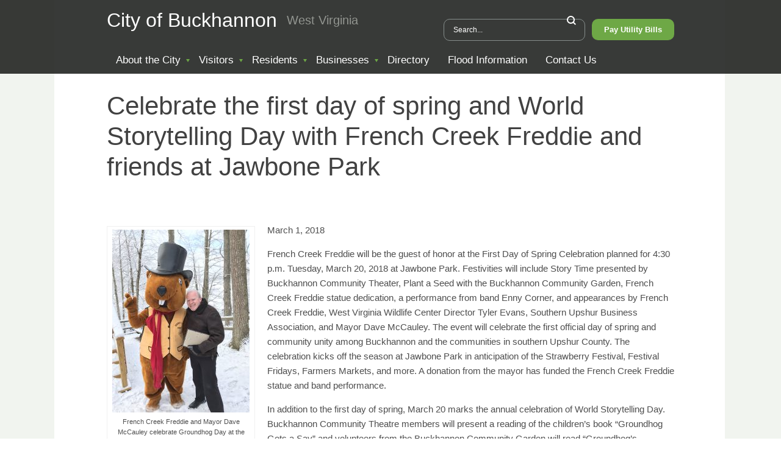

--- FILE ---
content_type: text/html; charset=UTF-8
request_url: https://buckhannonwv.org/celebrate-the-first-day-of-spring-and-world-storytelling-day-with-french-creek-freddie-and-friends-at-jawbone-park/
body_size: 50904
content:
<!DOCTYPE html>
<html lang="en">
<head>
<meta http-equiv="Content-Type" content="text/html; charset=UTF-8" />
<title>CITY OF BUCKHANNON  &raquo; Celebrate the first day of spring and World Storytelling Day with French Creek Freddie and friends at Jawbone Park</title>
<link href="https://buckhannonwv.org/wp-content/themes/buckhannon/style.css?v=1.04" rel="stylesheet" type="text/css" />
<link rel="icon" type="image/png" href="https://buckhannonwv.org/wp-content/themes/buckhannon/images/favicon.png" />
<meta name="viewport" content="width=device-width, initial-scale=1" />
<meta name="google-translate-customization" content="36a902abf7467301-29bbefd59663c272-g1fc5ce93763af8f6-19"></meta>
        
<link href='http://fonts.googleapis.com/css?family=Roboto+Condensed:400,300' rel='stylesheet' type='text/css'>
<link href='http://fonts.googleapis.com/css?family=Open+Sans:400italic,700italic,400,700' rel='stylesheet' type='text/css'>

	<!-- Latest jQuery library -->
	<script type="text/javascript" src="http://code.jquery.com/jquery-latest.min.js"></script>

	<script type="text/javascript">
		jQuery(function($){
			$("#mobileButton").click(function () {
				// $('#mobileButton').toggleClass('move');
				$('#mobileMenu').toggleClass('show');
			});
		});
	</script>
<script type="text/javascript">
function googleTranslateElementInit() {
  new google.translate.TranslateElement({pageLanguage: 'en', layout: google.translate.TranslateElement.InlineLayout.SIMPLE}, 'google_translate_element');
}
</script><script type="text/javascript" src="//translate.google.com/translate_a/element.js?cb=googleTranslateElementInit"></script>
<script>
  (function(i,s,o,g,r,a,m){i['GoogleAnalyticsObject']=r;i[r]=i[r]||function(){
  (i[r].q=i[r].q||[]).push(arguments)},i[r].l=1*new Date();a=s.createElement(o),
  m=s.getElementsByTagName(o)[0];a.async=1;a.src=g;m.parentNode.insertBefore(a,m)
  })(window,document,'script','//www.google-analytics.com/analytics.js','ga');

  ga('create', 'UA-3820665-50', 'auto');
  ga('send', 'pageview');

</script>
<meta name='robots' content='max-image-preview:large' />
<link rel="alternate" title="oEmbed (JSON)" type="application/json+oembed" href="https://buckhannonwv.org/wp-json/oembed/1.0/embed?url=https%3A%2F%2Fbuckhannonwv.org%2Fcelebrate-the-first-day-of-spring-and-world-storytelling-day-with-french-creek-freddie-and-friends-at-jawbone-park%2F" />
<link rel="alternate" title="oEmbed (XML)" type="text/xml+oembed" href="https://buckhannonwv.org/wp-json/oembed/1.0/embed?url=https%3A%2F%2Fbuckhannonwv.org%2Fcelebrate-the-first-day-of-spring-and-world-storytelling-day-with-french-creek-freddie-and-friends-at-jawbone-park%2F&#038;format=xml" />
<style id='wp-img-auto-sizes-contain-inline-css' type='text/css'>
img:is([sizes=auto i],[sizes^="auto," i]){contain-intrinsic-size:3000px 1500px}
/*# sourceURL=wp-img-auto-sizes-contain-inline-css */
</style>
<style id='wp-emoji-styles-inline-css' type='text/css'>

	img.wp-smiley, img.emoji {
		display: inline !important;
		border: none !important;
		box-shadow: none !important;
		height: 1em !important;
		width: 1em !important;
		margin: 0 0.07em !important;
		vertical-align: -0.1em !important;
		background: none !important;
		padding: 0 !important;
	}
/*# sourceURL=wp-emoji-styles-inline-css */
</style>
<style id='wp-block-library-inline-css' type='text/css'>
:root{--wp-block-synced-color:#7a00df;--wp-block-synced-color--rgb:122,0,223;--wp-bound-block-color:var(--wp-block-synced-color);--wp-editor-canvas-background:#ddd;--wp-admin-theme-color:#007cba;--wp-admin-theme-color--rgb:0,124,186;--wp-admin-theme-color-darker-10:#006ba1;--wp-admin-theme-color-darker-10--rgb:0,107,160.5;--wp-admin-theme-color-darker-20:#005a87;--wp-admin-theme-color-darker-20--rgb:0,90,135;--wp-admin-border-width-focus:2px}@media (min-resolution:192dpi){:root{--wp-admin-border-width-focus:1.5px}}.wp-element-button{cursor:pointer}:root .has-very-light-gray-background-color{background-color:#eee}:root .has-very-dark-gray-background-color{background-color:#313131}:root .has-very-light-gray-color{color:#eee}:root .has-very-dark-gray-color{color:#313131}:root .has-vivid-green-cyan-to-vivid-cyan-blue-gradient-background{background:linear-gradient(135deg,#00d084,#0693e3)}:root .has-purple-crush-gradient-background{background:linear-gradient(135deg,#34e2e4,#4721fb 50%,#ab1dfe)}:root .has-hazy-dawn-gradient-background{background:linear-gradient(135deg,#faaca8,#dad0ec)}:root .has-subdued-olive-gradient-background{background:linear-gradient(135deg,#fafae1,#67a671)}:root .has-atomic-cream-gradient-background{background:linear-gradient(135deg,#fdd79a,#004a59)}:root .has-nightshade-gradient-background{background:linear-gradient(135deg,#330968,#31cdcf)}:root .has-midnight-gradient-background{background:linear-gradient(135deg,#020381,#2874fc)}:root{--wp--preset--font-size--normal:16px;--wp--preset--font-size--huge:42px}.has-regular-font-size{font-size:1em}.has-larger-font-size{font-size:2.625em}.has-normal-font-size{font-size:var(--wp--preset--font-size--normal)}.has-huge-font-size{font-size:var(--wp--preset--font-size--huge)}.has-text-align-center{text-align:center}.has-text-align-left{text-align:left}.has-text-align-right{text-align:right}.has-fit-text{white-space:nowrap!important}#end-resizable-editor-section{display:none}.aligncenter{clear:both}.items-justified-left{justify-content:flex-start}.items-justified-center{justify-content:center}.items-justified-right{justify-content:flex-end}.items-justified-space-between{justify-content:space-between}.screen-reader-text{border:0;clip-path:inset(50%);height:1px;margin:-1px;overflow:hidden;padding:0;position:absolute;width:1px;word-wrap:normal!important}.screen-reader-text:focus{background-color:#ddd;clip-path:none;color:#444;display:block;font-size:1em;height:auto;left:5px;line-height:normal;padding:15px 23px 14px;text-decoration:none;top:5px;width:auto;z-index:100000}html :where(.has-border-color){border-style:solid}html :where([style*=border-top-color]){border-top-style:solid}html :where([style*=border-right-color]){border-right-style:solid}html :where([style*=border-bottom-color]){border-bottom-style:solid}html :where([style*=border-left-color]){border-left-style:solid}html :where([style*=border-width]){border-style:solid}html :where([style*=border-top-width]){border-top-style:solid}html :where([style*=border-right-width]){border-right-style:solid}html :where([style*=border-bottom-width]){border-bottom-style:solid}html :where([style*=border-left-width]){border-left-style:solid}html :where(img[class*=wp-image-]){height:auto;max-width:100%}:where(figure){margin:0 0 1em}html :where(.is-position-sticky){--wp-admin--admin-bar--position-offset:var(--wp-admin--admin-bar--height,0px)}@media screen and (max-width:600px){html :where(.is-position-sticky){--wp-admin--admin-bar--position-offset:0px}}

/*# sourceURL=wp-block-library-inline-css */
</style><style id='global-styles-inline-css' type='text/css'>
:root{--wp--preset--aspect-ratio--square: 1;--wp--preset--aspect-ratio--4-3: 4/3;--wp--preset--aspect-ratio--3-4: 3/4;--wp--preset--aspect-ratio--3-2: 3/2;--wp--preset--aspect-ratio--2-3: 2/3;--wp--preset--aspect-ratio--16-9: 16/9;--wp--preset--aspect-ratio--9-16: 9/16;--wp--preset--color--black: #000000;--wp--preset--color--cyan-bluish-gray: #abb8c3;--wp--preset--color--white: #ffffff;--wp--preset--color--pale-pink: #f78da7;--wp--preset--color--vivid-red: #cf2e2e;--wp--preset--color--luminous-vivid-orange: #ff6900;--wp--preset--color--luminous-vivid-amber: #fcb900;--wp--preset--color--light-green-cyan: #7bdcb5;--wp--preset--color--vivid-green-cyan: #00d084;--wp--preset--color--pale-cyan-blue: #8ed1fc;--wp--preset--color--vivid-cyan-blue: #0693e3;--wp--preset--color--vivid-purple: #9b51e0;--wp--preset--gradient--vivid-cyan-blue-to-vivid-purple: linear-gradient(135deg,rgb(6,147,227) 0%,rgb(155,81,224) 100%);--wp--preset--gradient--light-green-cyan-to-vivid-green-cyan: linear-gradient(135deg,rgb(122,220,180) 0%,rgb(0,208,130) 100%);--wp--preset--gradient--luminous-vivid-amber-to-luminous-vivid-orange: linear-gradient(135deg,rgb(252,185,0) 0%,rgb(255,105,0) 100%);--wp--preset--gradient--luminous-vivid-orange-to-vivid-red: linear-gradient(135deg,rgb(255,105,0) 0%,rgb(207,46,46) 100%);--wp--preset--gradient--very-light-gray-to-cyan-bluish-gray: linear-gradient(135deg,rgb(238,238,238) 0%,rgb(169,184,195) 100%);--wp--preset--gradient--cool-to-warm-spectrum: linear-gradient(135deg,rgb(74,234,220) 0%,rgb(151,120,209) 20%,rgb(207,42,186) 40%,rgb(238,44,130) 60%,rgb(251,105,98) 80%,rgb(254,248,76) 100%);--wp--preset--gradient--blush-light-purple: linear-gradient(135deg,rgb(255,206,236) 0%,rgb(152,150,240) 100%);--wp--preset--gradient--blush-bordeaux: linear-gradient(135deg,rgb(254,205,165) 0%,rgb(254,45,45) 50%,rgb(107,0,62) 100%);--wp--preset--gradient--luminous-dusk: linear-gradient(135deg,rgb(255,203,112) 0%,rgb(199,81,192) 50%,rgb(65,88,208) 100%);--wp--preset--gradient--pale-ocean: linear-gradient(135deg,rgb(255,245,203) 0%,rgb(182,227,212) 50%,rgb(51,167,181) 100%);--wp--preset--gradient--electric-grass: linear-gradient(135deg,rgb(202,248,128) 0%,rgb(113,206,126) 100%);--wp--preset--gradient--midnight: linear-gradient(135deg,rgb(2,3,129) 0%,rgb(40,116,252) 100%);--wp--preset--font-size--small: 13px;--wp--preset--font-size--medium: 20px;--wp--preset--font-size--large: 36px;--wp--preset--font-size--x-large: 42px;--wp--preset--spacing--20: 0.44rem;--wp--preset--spacing--30: 0.67rem;--wp--preset--spacing--40: 1rem;--wp--preset--spacing--50: 1.5rem;--wp--preset--spacing--60: 2.25rem;--wp--preset--spacing--70: 3.38rem;--wp--preset--spacing--80: 5.06rem;--wp--preset--shadow--natural: 6px 6px 9px rgba(0, 0, 0, 0.2);--wp--preset--shadow--deep: 12px 12px 50px rgba(0, 0, 0, 0.4);--wp--preset--shadow--sharp: 6px 6px 0px rgba(0, 0, 0, 0.2);--wp--preset--shadow--outlined: 6px 6px 0px -3px rgb(255, 255, 255), 6px 6px rgb(0, 0, 0);--wp--preset--shadow--crisp: 6px 6px 0px rgb(0, 0, 0);}:where(.is-layout-flex){gap: 0.5em;}:where(.is-layout-grid){gap: 0.5em;}body .is-layout-flex{display: flex;}.is-layout-flex{flex-wrap: wrap;align-items: center;}.is-layout-flex > :is(*, div){margin: 0;}body .is-layout-grid{display: grid;}.is-layout-grid > :is(*, div){margin: 0;}:where(.wp-block-columns.is-layout-flex){gap: 2em;}:where(.wp-block-columns.is-layout-grid){gap: 2em;}:where(.wp-block-post-template.is-layout-flex){gap: 1.25em;}:where(.wp-block-post-template.is-layout-grid){gap: 1.25em;}.has-black-color{color: var(--wp--preset--color--black) !important;}.has-cyan-bluish-gray-color{color: var(--wp--preset--color--cyan-bluish-gray) !important;}.has-white-color{color: var(--wp--preset--color--white) !important;}.has-pale-pink-color{color: var(--wp--preset--color--pale-pink) !important;}.has-vivid-red-color{color: var(--wp--preset--color--vivid-red) !important;}.has-luminous-vivid-orange-color{color: var(--wp--preset--color--luminous-vivid-orange) !important;}.has-luminous-vivid-amber-color{color: var(--wp--preset--color--luminous-vivid-amber) !important;}.has-light-green-cyan-color{color: var(--wp--preset--color--light-green-cyan) !important;}.has-vivid-green-cyan-color{color: var(--wp--preset--color--vivid-green-cyan) !important;}.has-pale-cyan-blue-color{color: var(--wp--preset--color--pale-cyan-blue) !important;}.has-vivid-cyan-blue-color{color: var(--wp--preset--color--vivid-cyan-blue) !important;}.has-vivid-purple-color{color: var(--wp--preset--color--vivid-purple) !important;}.has-black-background-color{background-color: var(--wp--preset--color--black) !important;}.has-cyan-bluish-gray-background-color{background-color: var(--wp--preset--color--cyan-bluish-gray) !important;}.has-white-background-color{background-color: var(--wp--preset--color--white) !important;}.has-pale-pink-background-color{background-color: var(--wp--preset--color--pale-pink) !important;}.has-vivid-red-background-color{background-color: var(--wp--preset--color--vivid-red) !important;}.has-luminous-vivid-orange-background-color{background-color: var(--wp--preset--color--luminous-vivid-orange) !important;}.has-luminous-vivid-amber-background-color{background-color: var(--wp--preset--color--luminous-vivid-amber) !important;}.has-light-green-cyan-background-color{background-color: var(--wp--preset--color--light-green-cyan) !important;}.has-vivid-green-cyan-background-color{background-color: var(--wp--preset--color--vivid-green-cyan) !important;}.has-pale-cyan-blue-background-color{background-color: var(--wp--preset--color--pale-cyan-blue) !important;}.has-vivid-cyan-blue-background-color{background-color: var(--wp--preset--color--vivid-cyan-blue) !important;}.has-vivid-purple-background-color{background-color: var(--wp--preset--color--vivid-purple) !important;}.has-black-border-color{border-color: var(--wp--preset--color--black) !important;}.has-cyan-bluish-gray-border-color{border-color: var(--wp--preset--color--cyan-bluish-gray) !important;}.has-white-border-color{border-color: var(--wp--preset--color--white) !important;}.has-pale-pink-border-color{border-color: var(--wp--preset--color--pale-pink) !important;}.has-vivid-red-border-color{border-color: var(--wp--preset--color--vivid-red) !important;}.has-luminous-vivid-orange-border-color{border-color: var(--wp--preset--color--luminous-vivid-orange) !important;}.has-luminous-vivid-amber-border-color{border-color: var(--wp--preset--color--luminous-vivid-amber) !important;}.has-light-green-cyan-border-color{border-color: var(--wp--preset--color--light-green-cyan) !important;}.has-vivid-green-cyan-border-color{border-color: var(--wp--preset--color--vivid-green-cyan) !important;}.has-pale-cyan-blue-border-color{border-color: var(--wp--preset--color--pale-cyan-blue) !important;}.has-vivid-cyan-blue-border-color{border-color: var(--wp--preset--color--vivid-cyan-blue) !important;}.has-vivid-purple-border-color{border-color: var(--wp--preset--color--vivid-purple) !important;}.has-vivid-cyan-blue-to-vivid-purple-gradient-background{background: var(--wp--preset--gradient--vivid-cyan-blue-to-vivid-purple) !important;}.has-light-green-cyan-to-vivid-green-cyan-gradient-background{background: var(--wp--preset--gradient--light-green-cyan-to-vivid-green-cyan) !important;}.has-luminous-vivid-amber-to-luminous-vivid-orange-gradient-background{background: var(--wp--preset--gradient--luminous-vivid-amber-to-luminous-vivid-orange) !important;}.has-luminous-vivid-orange-to-vivid-red-gradient-background{background: var(--wp--preset--gradient--luminous-vivid-orange-to-vivid-red) !important;}.has-very-light-gray-to-cyan-bluish-gray-gradient-background{background: var(--wp--preset--gradient--very-light-gray-to-cyan-bluish-gray) !important;}.has-cool-to-warm-spectrum-gradient-background{background: var(--wp--preset--gradient--cool-to-warm-spectrum) !important;}.has-blush-light-purple-gradient-background{background: var(--wp--preset--gradient--blush-light-purple) !important;}.has-blush-bordeaux-gradient-background{background: var(--wp--preset--gradient--blush-bordeaux) !important;}.has-luminous-dusk-gradient-background{background: var(--wp--preset--gradient--luminous-dusk) !important;}.has-pale-ocean-gradient-background{background: var(--wp--preset--gradient--pale-ocean) !important;}.has-electric-grass-gradient-background{background: var(--wp--preset--gradient--electric-grass) !important;}.has-midnight-gradient-background{background: var(--wp--preset--gradient--midnight) !important;}.has-small-font-size{font-size: var(--wp--preset--font-size--small) !important;}.has-medium-font-size{font-size: var(--wp--preset--font-size--medium) !important;}.has-large-font-size{font-size: var(--wp--preset--font-size--large) !important;}.has-x-large-font-size{font-size: var(--wp--preset--font-size--x-large) !important;}
/*# sourceURL=global-styles-inline-css */
</style>

<style id='classic-theme-styles-inline-css' type='text/css'>
/*! This file is auto-generated */
.wp-block-button__link{color:#fff;background-color:#32373c;border-radius:9999px;box-shadow:none;text-decoration:none;padding:calc(.667em + 2px) calc(1.333em + 2px);font-size:1.125em}.wp-block-file__button{background:#32373c;color:#fff;text-decoration:none}
/*# sourceURL=/wp-includes/css/classic-themes.min.css */
</style>
<link rel='stylesheet' id='wp-components-css' href='https://buckhannonwv.org/wp-includes/css/dist/components/style.min.css?ver=1.0' type='text/css' media='all' />
<link rel='stylesheet' id='wp-preferences-css' href='https://buckhannonwv.org/wp-includes/css/dist/preferences/style.min.css?ver=1.0' type='text/css' media='all' />
<link rel='stylesheet' id='wp-block-editor-css' href='https://buckhannonwv.org/wp-includes/css/dist/block-editor/style.min.css?ver=1.0' type='text/css' media='all' />
<link rel='stylesheet' id='wp-reusable-blocks-css' href='https://buckhannonwv.org/wp-includes/css/dist/reusable-blocks/style.min.css?ver=1.0' type='text/css' media='all' />
<link rel='stylesheet' id='wp-patterns-css' href='https://buckhannonwv.org/wp-includes/css/dist/patterns/style.min.css?ver=1.0' type='text/css' media='all' />
<link rel='stylesheet' id='wp-editor-css' href='https://buckhannonwv.org/wp-includes/css/dist/editor/style.min.css?ver=1.0' type='text/css' media='all' />
<link rel='stylesheet' id='blocks-twoj-slideshow-style-css-css' href='https://buckhannonwv.org/wp-content/plugins/2j-slideshow/inc/addons/block/dist/blocks.style.build.css?ver=1.0' type='text/css' media='all' />
<link rel='stylesheet' id='contact-form-7-css' href='https://buckhannonwv.org/wp-content/plugins/contact-form-7/includes/css/styles.css?ver=1.0' type='text/css' media='all' />
<link rel='stylesheet' id='wpsw_social-icons-css' href='https://buckhannonwv.org/wp-content/plugins/wp-social-widget/assets/css/social-icons.css?ver=1.0' type='text/css' media='all' />
<link rel='stylesheet' id='wpsw_social-css-css' href='https://buckhannonwv.org/wp-content/plugins/wp-social-widget/assets/css/social-style.css?ver=1.0' type='text/css' media='all' />
<link rel='stylesheet' id='simple-social-icons-font-css' href='https://buckhannonwv.org/wp-content/plugins/simple-social-icons/css/style.css?ver=1.0' type='text/css' media='all' />
<link rel='stylesheet' id='wp-pagenavi-css' href='https://buckhannonwv.org/wp-content/plugins/wp-pagenavi/pagenavi-css.css?ver=1.0' type='text/css' media='all' />
<link rel='stylesheet' id='easy_table_style-css' href='https://buckhannonwv.org/wp-content/plugins/easy-table/themes/default/style.css?ver=1.0' type='text/css' media='all' />
<link rel="https://api.w.org/" href="https://buckhannonwv.org/wp-json/" /><link rel="alternate" title="JSON" type="application/json" href="https://buckhannonwv.org/wp-json/wp/v2/posts/3012" /><link rel="EditURI" type="application/rsd+xml" title="RSD" href="https://buckhannonwv.org/xmlrpc.php?rsd" />
<meta name="generator" content="WordPress 6.9" />
<link rel="canonical" href="https://buckhannonwv.org/celebrate-the-first-day-of-spring-and-world-storytelling-day-with-french-creek-freddie-and-friends-at-jawbone-park/" />
<link rel='shortlink' href='https://buckhannonwv.org/?p=3012' />
<link rel="icon" href="https://buckhannonwv.org/wp-content/uploads/2018/04/cropped-cropped-buckhannon-seal-1-32x32.jpg" sizes="32x32" />
<link rel="icon" href="https://buckhannonwv.org/wp-content/uploads/2018/04/cropped-cropped-buckhannon-seal-1-192x192.jpg" sizes="192x192" />
<link rel="apple-touch-icon" href="https://buckhannonwv.org/wp-content/uploads/2018/04/cropped-cropped-buckhannon-seal-1-180x180.jpg" />
<meta name="msapplication-TileImage" content="https://buckhannonwv.org/wp-content/uploads/2018/04/cropped-cropped-buckhannon-seal-1-270x270.jpg" />
	

</head>
<body class="wp-singular post-template-default single single-post postid-3012 single-format-standard wp-theme-buckhannon">


	<div class="container">

		<div class="header-wrap">
			<div class="header">

				<div class="header-left">
					<span class="website-title">City of Buckhannon</span>
					<span class="website-tagline">West Virginia</span>
				</div>


				<div class="header-right desktop-only">

						<div id="search">
							<form action="https://buckhannonwv.org/" name="searchform" method="get">
								<input type="text" value="Search..." name="s" id="s" onfocus="if(this.value == 'Search...') {this.value = '';}" 
		                                onblur="if (this.value == '') {this.value = 'Search...';}" />
								<input type="submit" title="Search" value="" />
							</form>
						</div><!-- search -->

						<a href="https://buckhannonwv.org/pay-utility-bills/"><button>Pay Utility Bills</button></a>
									
					        
				</div><!-- header-right -->

				<a href="#" id="mobileButton" class="mobile-menu-button" onClick="return(false);">&#9776; Menu</a>


				<div class="menu-main-menu-container"><ul id="menu-main-menu" class="desktop-only"><li id="menu-item-304" class="first menu-item menu-item-type-custom menu-item-object-custom menu-item-has-children menu-item-304"><a target="_blank" href="#">About the City</a>
<ul class="sub-menu">
	<li id="menu-item-5783" class="menu-item menu-item-type-post_type menu-item-object-page menu-item-home menu-item-5783"><a href="https://buckhannonwv.org/">Home</a></li>
	<li id="menu-item-63" class="menu-item menu-item-type-post_type menu-item-object-page menu-item-63"><a href="https://buckhannonwv.org/about-the-city/history/">History</a></li>
	<li id="menu-item-46" class="menu-item menu-item-type-post_type menu-item-object-page menu-item-46"><a href="https://buckhannonwv.org/about-the-city/ordinances/">Charter &#038; Ordinances</a></li>
	<li id="menu-item-494" class="menu-item menu-item-type-post_type menu-item-object-page menu-item-494"><a href="https://buckhannonwv.org/about-the-city/city-corporation-map/">City Corporation Map</a></li>
	<li id="menu-item-197" class="menu-item menu-item-type-post_type menu-item-object-page menu-item-197"><a href="https://buckhannonwv.org/about-the-city/city-council-minutes/">City Council Agendas, Minutes, and Resolutions</a></li>
	<li id="menu-item-259" class="menu-item menu-item-type-post_type menu-item-object-page menu-item-259"><a href="https://buckhannonwv.org/about-the-city/city-council/">City Council Members</a></li>
	<li id="menu-item-1293" class="menu-item menu-item-type-post_type menu-item-object-page menu-item-1293"><a href="https://buckhannonwv.org/about-the-city/board-agendas-and-minutes/">City Boards Agendas and Minutes</a></li>
	<li id="menu-item-718" class="menu-item menu-item-type-post_type menu-item-object-page menu-item-718"><a href="https://buckhannonwv.org/about-the-city/city-department-highlights/">City Department Highlights</a></li>
	<li id="menu-item-507" class="menu-item menu-item-type-post_type menu-item-object-page menu-item-507"><a href="https://buckhannonwv.org/about-the-city/employment/">Employment with the City</a></li>
	<li id="menu-item-6006" class="menu-item menu-item-type-post_type menu-item-object-page menu-item-6006"><a href="https://buckhannonwv.org/about-the-city/heavner-cemetery/">Heavner Cemetery</a></li>
	<li id="menu-item-245" class="menu-item menu-item-type-post_type menu-item-object-page menu-item-245"><a href="https://buckhannonwv.org/about-the-city/meeting-schedule/">Meeting Schedule</a></li>
	<li id="menu-item-2853" class="menu-item menu-item-type-post_type menu-item-object-page menu-item-2853"><a href="https://buckhannonwv.org/about-the-city/parking/">Downtown Parking Map</a></li>
	<li id="menu-item-2926" class="menu-item menu-item-type-post_type menu-item-object-page menu-item-2926"><a href="https://buckhannonwv.org/public-transit/">Public Transit</a></li>
	<li id="menu-item-2862" class="menu-item menu-item-type-post_type menu-item-object-page menu-item-2862"><a href="https://buckhannonwv.org/about-the-city/sycc/">Stockert Youth &#038; Community Center</a></li>
	<li id="menu-item-2992" class="menu-item menu-item-type-post_type menu-item-object-page menu-item-2992"><a href="https://buckhannonwv.org/theatre-renovation/">Theatre Renovation</a></li>
	<li id="menu-item-3159" class="menu-item menu-item-type-post_type menu-item-object-page menu-item-3159"><a href="https://buckhannonwv.org/we-support-the-arts/">We Support the Arts</a></li>
</ul>
</li>
<li id="menu-item-306" class="menu-item menu-item-type-custom menu-item-object-custom menu-item-has-children menu-item-306"><a target="_blank" href="#">Visitors</a>
<ul class="sub-menu">
	<li id="menu-item-3460" class="menu-item menu-item-type-post_type menu-item-object-page menu-item-3460"><a href="https://buckhannonwv.org/visitors/getting-here/">Getting Here</a></li>
	<li id="menu-item-362" class="menu-item menu-item-type-post_type menu-item-object-page menu-item-362"><a href="https://buckhannonwv.org/visitors/attractions/">Attractions</a></li>
	<li id="menu-item-842" class="menu-item menu-item-type-custom menu-item-object-custom menu-item-842"><a href="http://getawaytowv.com">33 Things To Do On Route 33</a></li>
	<li id="menu-item-742" class="menu-item menu-item-type-post_type menu-item-object-page menu-item-742"><a href="https://buckhannonwv.org/buckhannon-in-the-news/">Buckhannon In The News</a></li>
	<li id="menu-item-580" class="menu-item menu-item-type-post_type menu-item-object-page menu-item-580"><a href="https://buckhannonwv.org/visitors/upshur-county-cvb/">Upshur County CVB</a></li>
	<li id="menu-item-408" class="menu-item menu-item-type-post_type menu-item-object-page menu-item-408"><a href="https://buckhannonwv.org/visitors/buckhannon-upshur-chamber-of-commerce/">Buckhannon-Upshur Chamber of Commerce</a></li>
	<li id="menu-item-201" class="menu-item menu-item-type-post_type menu-item-object-page menu-item-201"><a href="https://buckhannonwv.org/parks-and-recreational-areas/">Parks and Recreational Areas</a></li>
	<li id="menu-item-281" class="menu-item menu-item-type-post_type menu-item-object-page menu-item-281"><a href="https://buckhannonwv.org/visitors/west-virginia-strawberry-festival/">Strawberry Festival</a></li>
	<li id="menu-item-403" class="menu-item menu-item-type-post_type menu-item-object-page menu-item-403"><a href="https://buckhannonwv.org/visitors/the-event-center-at-brushy-fork/">The Event Center At Brushy Fork</a></li>
	<li id="menu-item-74" class="menu-item menu-item-type-post_type menu-item-object-page menu-item-74"><a href="https://buckhannonwv.org/visitors/west-virginia-wesleyan-college/">West Virginia Wesleyan College</a></li>
</ul>
</li>
<li id="menu-item-305" class="menu-item menu-item-type-custom menu-item-object-custom menu-item-has-children menu-item-305"><a target="_blank" href="#">Residents</a>
<ul class="sub-menu">
	<li id="menu-item-3539" class="menu-item menu-item-type-post_type menu-item-object-page menu-item-3539"><a href="https://buckhannonwv.org/?page_id=3526">Buckhannon Volunteer Center</a></li>
	<li id="menu-item-145" class="menu-item menu-item-type-taxonomy menu-item-object-category current-post-ancestor current-menu-parent current-post-parent menu-item-145"><a href="https://buckhannonwv.org/category/news-announcements/">News &amp; Announcements</a></li>
	<li id="menu-item-973" class="menu-item menu-item-type-post_type menu-item-object-page menu-item-973"><a href="https://buckhannonwv.org/business/events-and-5k-runwalks/">Events and 5K Run/Walks</a></li>
	<li id="menu-item-332" class="menu-item menu-item-type-post_type menu-item-object-page menu-item-332"><a href="https://buckhannonwv.org/residents/forms-and-documents/">Forms and Documents</a></li>
	<li id="menu-item-4064" class="menu-item menu-item-type-post_type menu-item-object-page menu-item-4064"><a href="https://buckhannonwv.org/parks-and-recreational-areas/">Parks and Recreational Areas</a></li>
	<li id="menu-item-215" class="menu-item menu-item-type-post_type menu-item-object-page menu-item-215"><a href="https://buckhannonwv.org/residents/emergency-notifications/">Emergency Notifications</a></li>
	<li id="menu-item-2834" class="menu-item menu-item-type-post_type menu-item-object-page menu-item-2834"><a href="https://buckhannonwv.org/residents/citizen-engagement/">Citizen Engagement Tool</a></li>
	<li id="menu-item-206" class="menu-item menu-item-type-post_type menu-item-object-page menu-item-206"><a href="https://buckhannonwv.org/pay-utility-bills/">Pay Utility Bills</a></li>
	<li id="menu-item-271" class="menu-item menu-item-type-post_type menu-item-object-page menu-item-271"><a href="https://buckhannonwv.org/residents/home-rule/">Home Rule</a></li>
	<li id="menu-item-99" class="menu-item menu-item-type-post_type menu-item-object-page menu-item-99"><a href="https://buckhannonwv.org/residents/foia-requests/">FOIA Requests</a></li>
	<li id="menu-item-5882" class="menu-item menu-item-type-post_type menu-item-object-page menu-item-5882"><a href="https://buckhannonwv.org/residents/partner-sites-resources/">Partner Sites &#038; Resources</a></li>
	<li id="menu-item-142" class="menu-item menu-item-type-post_type menu-item-object-page menu-item-142"><a href="https://buckhannonwv.org/residents/recycling/">Recycling &#038; Bulky Goods</a></li>
	<li id="menu-item-227" class="menu-item menu-item-type-post_type menu-item-object-page menu-item-227"><a href="https://buckhannonwv.org/residents/holiday-schedule/">Holiday Schedule</a></li>
	<li id="menu-item-3284" class="menu-item menu-item-type-post_type menu-item-object-page menu-item-3284"><a href="https://buckhannonwv.org/residents/toter-system-information/">Toter System Information</a></li>
	<li id="menu-item-5823" class="menu-item menu-item-type-post_type menu-item-object-page menu-item-5823"><a href="https://buckhannonwv.org/buckhannon-2025/">Buckhannon 2025</a></li>
</ul>
</li>
<li id="menu-item-393" class="menu-item menu-item-type-custom menu-item-object-custom menu-item-has-children menu-item-393"><a target="_blank" href="#">Businesses</a>
<ul class="sub-menu">
	<li id="menu-item-391" class="menu-item menu-item-type-post_type menu-item-object-page menu-item-391"><a href="https://buckhannonwv.org/business/enterprise-zone/">Enterprise Zone</a></li>
	<li id="menu-item-478" class="menu-item menu-item-type-post_type menu-item-object-page menu-item-478"><a href="https://buckhannonwv.org/business/bo-tax-forms/">B&#038;O Tax Forms</a></li>
</ul>
</li>
<li id="menu-item-35" class="menu-item menu-item-type-post_type menu-item-object-page menu-item-35"><a target="_blank" href="https://buckhannonwv.org/directory/">Directory</a></li>
<li id="menu-item-171" class="menu-item menu-item-type-post_type menu-item-object-page menu-item-171"><a href="https://buckhannonwv.org/residents/flood-information/">Flood Information</a></li>
<li id="menu-item-34" class="last menu-item menu-item-type-post_type menu-item-object-page menu-item-34"><a target="_blank" href="https://buckhannonwv.org/contact-us/">Contact Us</a></li>
</ul></div>				
				<div id="google_translate_element"></div>
									

				<div class="menu-main-menu-container"><ul id="mobileMenu" class="mobile-menu"><li class="first menu-item menu-item-type-custom menu-item-object-custom menu-item-has-children menu-item-304"><a target="_blank" href="#">About the City</a>
<ul class="sub-menu">
	<li class="menu-item menu-item-type-post_type menu-item-object-page menu-item-home menu-item-5783"><a href="https://buckhannonwv.org/">Home</a></li>
	<li class="menu-item menu-item-type-post_type menu-item-object-page menu-item-63"><a href="https://buckhannonwv.org/about-the-city/history/">History</a></li>
	<li class="menu-item menu-item-type-post_type menu-item-object-page menu-item-46"><a href="https://buckhannonwv.org/about-the-city/ordinances/">Charter &#038; Ordinances</a></li>
	<li class="menu-item menu-item-type-post_type menu-item-object-page menu-item-494"><a href="https://buckhannonwv.org/about-the-city/city-corporation-map/">City Corporation Map</a></li>
	<li class="menu-item menu-item-type-post_type menu-item-object-page menu-item-197"><a href="https://buckhannonwv.org/about-the-city/city-council-minutes/">City Council Agendas, Minutes, and Resolutions</a></li>
	<li class="menu-item menu-item-type-post_type menu-item-object-page menu-item-259"><a href="https://buckhannonwv.org/about-the-city/city-council/">City Council Members</a></li>
	<li class="menu-item menu-item-type-post_type menu-item-object-page menu-item-1293"><a href="https://buckhannonwv.org/about-the-city/board-agendas-and-minutes/">City Boards Agendas and Minutes</a></li>
	<li class="menu-item menu-item-type-post_type menu-item-object-page menu-item-718"><a href="https://buckhannonwv.org/about-the-city/city-department-highlights/">City Department Highlights</a></li>
	<li class="menu-item menu-item-type-post_type menu-item-object-page menu-item-507"><a href="https://buckhannonwv.org/about-the-city/employment/">Employment with the City</a></li>
	<li class="menu-item menu-item-type-post_type menu-item-object-page menu-item-6006"><a href="https://buckhannonwv.org/about-the-city/heavner-cemetery/">Heavner Cemetery</a></li>
	<li class="menu-item menu-item-type-post_type menu-item-object-page menu-item-245"><a href="https://buckhannonwv.org/about-the-city/meeting-schedule/">Meeting Schedule</a></li>
	<li class="menu-item menu-item-type-post_type menu-item-object-page menu-item-2853"><a href="https://buckhannonwv.org/about-the-city/parking/">Downtown Parking Map</a></li>
	<li class="menu-item menu-item-type-post_type menu-item-object-page menu-item-2926"><a href="https://buckhannonwv.org/public-transit/">Public Transit</a></li>
	<li class="menu-item menu-item-type-post_type menu-item-object-page menu-item-2862"><a href="https://buckhannonwv.org/about-the-city/sycc/">Stockert Youth &#038; Community Center</a></li>
	<li class="menu-item menu-item-type-post_type menu-item-object-page menu-item-2992"><a href="https://buckhannonwv.org/theatre-renovation/">Theatre Renovation</a></li>
	<li class="menu-item menu-item-type-post_type menu-item-object-page menu-item-3159"><a href="https://buckhannonwv.org/we-support-the-arts/">We Support the Arts</a></li>
</ul>
</li>
<li class="menu-item menu-item-type-custom menu-item-object-custom menu-item-has-children menu-item-306"><a target="_blank" href="#">Visitors</a>
<ul class="sub-menu">
	<li class="menu-item menu-item-type-post_type menu-item-object-page menu-item-3460"><a href="https://buckhannonwv.org/visitors/getting-here/">Getting Here</a></li>
	<li class="menu-item menu-item-type-post_type menu-item-object-page menu-item-362"><a href="https://buckhannonwv.org/visitors/attractions/">Attractions</a></li>
	<li class="menu-item menu-item-type-custom menu-item-object-custom menu-item-842"><a href="http://getawaytowv.com">33 Things To Do On Route 33</a></li>
	<li class="menu-item menu-item-type-post_type menu-item-object-page menu-item-742"><a href="https://buckhannonwv.org/buckhannon-in-the-news/">Buckhannon In The News</a></li>
	<li class="menu-item menu-item-type-post_type menu-item-object-page menu-item-580"><a href="https://buckhannonwv.org/visitors/upshur-county-cvb/">Upshur County CVB</a></li>
	<li class="menu-item menu-item-type-post_type menu-item-object-page menu-item-408"><a href="https://buckhannonwv.org/visitors/buckhannon-upshur-chamber-of-commerce/">Buckhannon-Upshur Chamber of Commerce</a></li>
	<li class="menu-item menu-item-type-post_type menu-item-object-page menu-item-201"><a href="https://buckhannonwv.org/parks-and-recreational-areas/">Parks and Recreational Areas</a></li>
	<li class="menu-item menu-item-type-post_type menu-item-object-page menu-item-281"><a href="https://buckhannonwv.org/visitors/west-virginia-strawberry-festival/">Strawberry Festival</a></li>
	<li class="menu-item menu-item-type-post_type menu-item-object-page menu-item-403"><a href="https://buckhannonwv.org/visitors/the-event-center-at-brushy-fork/">The Event Center At Brushy Fork</a></li>
	<li class="menu-item menu-item-type-post_type menu-item-object-page menu-item-74"><a href="https://buckhannonwv.org/visitors/west-virginia-wesleyan-college/">West Virginia Wesleyan College</a></li>
</ul>
</li>
<li class="menu-item menu-item-type-custom menu-item-object-custom menu-item-has-children menu-item-305"><a target="_blank" href="#">Residents</a>
<ul class="sub-menu">
	<li class="menu-item menu-item-type-post_type menu-item-object-page menu-item-3539"><a href="https://buckhannonwv.org/?page_id=3526">Buckhannon Volunteer Center</a></li>
	<li class="menu-item menu-item-type-taxonomy menu-item-object-category current-post-ancestor current-menu-parent current-post-parent menu-item-145"><a href="https://buckhannonwv.org/category/news-announcements/">News &amp; Announcements</a></li>
	<li class="menu-item menu-item-type-post_type menu-item-object-page menu-item-973"><a href="https://buckhannonwv.org/business/events-and-5k-runwalks/">Events and 5K Run/Walks</a></li>
	<li class="menu-item menu-item-type-post_type menu-item-object-page menu-item-332"><a href="https://buckhannonwv.org/residents/forms-and-documents/">Forms and Documents</a></li>
	<li class="menu-item menu-item-type-post_type menu-item-object-page menu-item-4064"><a href="https://buckhannonwv.org/parks-and-recreational-areas/">Parks and Recreational Areas</a></li>
	<li class="menu-item menu-item-type-post_type menu-item-object-page menu-item-215"><a href="https://buckhannonwv.org/residents/emergency-notifications/">Emergency Notifications</a></li>
	<li class="menu-item menu-item-type-post_type menu-item-object-page menu-item-2834"><a href="https://buckhannonwv.org/residents/citizen-engagement/">Citizen Engagement Tool</a></li>
	<li class="menu-item menu-item-type-post_type menu-item-object-page menu-item-206"><a href="https://buckhannonwv.org/pay-utility-bills/">Pay Utility Bills</a></li>
	<li class="menu-item menu-item-type-post_type menu-item-object-page menu-item-271"><a href="https://buckhannonwv.org/residents/home-rule/">Home Rule</a></li>
	<li class="menu-item menu-item-type-post_type menu-item-object-page menu-item-99"><a href="https://buckhannonwv.org/residents/foia-requests/">FOIA Requests</a></li>
	<li class="menu-item menu-item-type-post_type menu-item-object-page menu-item-5882"><a href="https://buckhannonwv.org/residents/partner-sites-resources/">Partner Sites &#038; Resources</a></li>
	<li class="menu-item menu-item-type-post_type menu-item-object-page menu-item-142"><a href="https://buckhannonwv.org/residents/recycling/">Recycling &#038; Bulky Goods</a></li>
	<li class="menu-item menu-item-type-post_type menu-item-object-page menu-item-227"><a href="https://buckhannonwv.org/residents/holiday-schedule/">Holiday Schedule</a></li>
	<li class="menu-item menu-item-type-post_type menu-item-object-page menu-item-3284"><a href="https://buckhannonwv.org/residents/toter-system-information/">Toter System Information</a></li>
	<li class="menu-item menu-item-type-post_type menu-item-object-page menu-item-5823"><a href="https://buckhannonwv.org/buckhannon-2025/">Buckhannon 2025</a></li>
</ul>
</li>
<li class="menu-item menu-item-type-custom menu-item-object-custom menu-item-has-children menu-item-393"><a target="_blank" href="#">Businesses</a>
<ul class="sub-menu">
	<li class="menu-item menu-item-type-post_type menu-item-object-page menu-item-391"><a href="https://buckhannonwv.org/business/enterprise-zone/">Enterprise Zone</a></li>
	<li class="menu-item menu-item-type-post_type menu-item-object-page menu-item-478"><a href="https://buckhannonwv.org/business/bo-tax-forms/">B&#038;O Tax Forms</a></li>
</ul>
</li>
<li class="menu-item menu-item-type-post_type menu-item-object-page menu-item-35"><a target="_blank" href="https://buckhannonwv.org/directory/">Directory</a></li>
<li class="menu-item menu-item-type-post_type menu-item-object-page menu-item-171"><a href="https://buckhannonwv.org/residents/flood-information/">Flood Information</a></li>
<li class="last menu-item menu-item-type-post_type menu-item-object-page menu-item-34"><a target="_blank" href="https://buckhannonwv.org/contact-us/">Contact Us</a></li>
</ul></div>
			</div>
		</div><!-- header-wrap -->


	
 

<div class="content-wrap clearfix">
	<div class="content">


		
	    
	  

			<h1>Celebrate the first day of spring and World Storytelling Day with French Creek Freddie and friends at Jawbone Park</h1>
			<p>&nbsp;</p>
<div id="attachment_3016" style="width: 235px" class="wp-caption alignleft"><a href="https://buckhannonwv.org/wp-content/uploads/2018/03/Mayor-and-Freddie-e1519923470955.jpg"><img fetchpriority="high" decoding="async" aria-describedby="caption-attachment-3016" class="size-medium wp-image-3016" src="https://buckhannonwv.org/wp-content/uploads/2018/03/Mayor-and-Freddie-e1519923470955-225x300.jpg" alt="" width="225" height="300" srcset="https://buckhannonwv.org/wp-content/uploads/2018/03/Mayor-and-Freddie-e1519923470955-225x300.jpg 225w, https://buckhannonwv.org/wp-content/uploads/2018/03/Mayor-and-Freddie-e1519923470955-768x1024.jpg 768w" sizes="(max-width: 225px) 100vw, 225px" /></a><p id="caption-attachment-3016" class="wp-caption-text">French Creek Freddie and Mayor Dave McCauley celebrate Groundhog Day at the West Virginia Wildlife Center, February 2, 2018</p></div>
<p>March 1, 2018</p>
<p>French Creek Freddie will be the guest of honor at the First Day of Spring Celebration planned for 4:30 p.m. Tuesday, March 20, 2018 at Jawbone Park. Festivities will include Story Time presented by Buckhannon Community Theater, Plant a Seed with the Buckhannon Community Garden, French Creek Freddie statue dedication, a performance from band Enny Corner, and appearances by French Creek Freddie, West Virginia Wildlife Center Director Tyler Evans, Southern Upshur Business Association, and Mayor Dave McCauley. The event will celebrate the first official day of spring and community unity among Buckhannon and the communities in southern Upshur County. The celebration kicks off the season at Jawbone Park in anticipation of the Strawberry Festival, Festival Fridays, Farmers Markets, and more. A donation from the mayor has funded the French Creek Freddie statue and band performance.</p>
<p>In addition to the first day of spring, March 20 marks the annual celebration of World Storytelling Day. Buckhannon Community Theatre members will present a reading of the children’s book “Groundhog Gets a Say” and volunteers from the Buckhannon Community Garden will read “Groundhog’s Garden”. Children will also have the chance to plant vegetable seeds to take home to their garden or patio container. Both books are available at Charles W. Gibson Library, and will be ready for the public to checkout following the event.</p>
<p>The band, Enny Corner, includes musicians hailing from Roane and Calhoun counties. Judy Channell of the West Virginia Wildlife Center states, “Enny Corner first performed at the Wildlife Center’s Groundhog Day Celebration in 2014.  Harry Bell, lead singer, was inspired to write the original ‘Are You Ready for French Creek Freddie’ which they have performed each year during the festivities held at the Wildlife Center.” Besides Freddie’s tribute, the band also performs a mix of originals and covers of classic rock and folk songs.</p>
<p>The West Virginia Wildlife Center attracts many visitors to Upshur County and is a favorite place to visit for local residents. Laura Bennett, Executive Director of the <a href="visitbuckhannon.org">Upshur County Convention &amp; Visitors Bureau</a>, states, “(The Wildlife Center) has an incredible impact to our local tourism industry, and is a unique facility to the entire State.” Many children in Upshur and other West Virginia counties experience the Wildlife Center during field trips where they learn about native species such as black bear, bobcats and golden eagles. In addition, the Wildlife Center hosts events that celebrate living history with traditional cooking, camping and lifestyle demonstrations.</p>
<p>See more of what the <a href="http://www.wvdnr.gov/Wildlife/WildlifeCenter.shtm">West Virginia Wildlife Center</a> has to offer by visiting the West Virginia Division of Natural Resources <a href="http://www.wvdnr.gov/Wildlife/WildlifeCenter.shtm">website</a>, and be sure to click on the “Events” tab. To follow <a href="http://www.buckhannonwv.org">City of Buckhannon</a> news and announcements, visit the <a href="http://www.buckhannonwv.org">website</a> or <a href="http://www.facebook.com/buckhannonwv/">Facebook page</a>.</p>
<p>&#8212;</p>
<p>For questions, contact Callie Cronin Sams, <a href="mailto:callie.csams@buckhannonwv.org">callie.csams@buckhannonwv.org</a>.</p>
	

			
	  


	</div>
</div><!-- content-wrap -->	



<div class="footer-wrap">
			<div class="footer">
				&copy;2026.<div class="menu-footer-menu-container"><ul id="menu-footer-menu" class="menu"><li id="menu-item-311" class="first menu-item menu-item-type-post_type menu-item-object-page menu-item-311"><a href="https://buckhannonwv.org/pay-utility-bills/">Pay Utility Bills</a></li>
<li id="menu-item-310" class="menu-item menu-item-type-post_type menu-item-object-page menu-item-310"><a href="https://buckhannonwv.org/contact-us/">Contact Us</a></li>
<li id="menu-item-11992" class="menu-item menu-item-type-post_type menu-item-object-page menu-item-11992"><a href="https://buckhannonwv.org/residents/waste-pickup-holiday-schedule/">2025 Waste Pickup Holiday Schedule</a></li>
<li id="menu-item-13950" class="menu-item menu-item-type-post_type menu-item-object-page menu-item-13950"><a href="https://buckhannonwv.org/visitors/colonial-arts-center/">Colonial Arts Center</a></li>
<li id="menu-item-16286" class="last menu-item menu-item-type-post_type menu-item-object-page menu-item-16286"><a href="https://buckhannonwv.org/theatre-renovation/">Theatre Renovation</a></li>
</ul></div>				<br>City Hall &bull; 70 East Main Street, Buckhannon, WV 26201 &bull; <span class="phone-number">304-472-1651</span>
			</div>
		</div><!-- footer-wrap -->
		
	</div><!-- container -->





<script type="speculationrules">
{"prefetch":[{"source":"document","where":{"and":[{"href_matches":"/*"},{"not":{"href_matches":["/wp-*.php","/wp-admin/*","/wp-content/uploads/*","/wp-content/*","/wp-content/plugins/*","/wp-content/themes/buckhannon/*","/*\\?(.+)"]}},{"not":{"selector_matches":"a[rel~=\"nofollow\"]"}},{"not":{"selector_matches":".no-prefetch, .no-prefetch a"}}]},"eagerness":"conservative"}]}
</script>
<style type="text/css" media="screen"></style><script type="text/javascript" src="https://buckhannonwv.org/wp-includes/js/dist/hooks.min.js?ver=dd5603f07f9220ed27f1" id="wp-hooks-js"></script>
<script type="text/javascript" src="https://buckhannonwv.org/wp-includes/js/dist/i18n.min.js?ver=c26c3dc7bed366793375" id="wp-i18n-js"></script>
<script type="text/javascript" id="wp-i18n-js-after">
/* <![CDATA[ */
wp.i18n.setLocaleData( { 'text direction\u0004ltr': [ 'ltr' ] } );
//# sourceURL=wp-i18n-js-after
/* ]]> */
</script>
<script type="text/javascript" src="https://buckhannonwv.org/wp-content/plugins/contact-form-7/includes/swv/js/index.js?ver=6.1.4" id="swv-js"></script>
<script type="text/javascript" id="contact-form-7-js-before">
/* <![CDATA[ */
var wpcf7 = {
    "api": {
        "root": "https:\/\/buckhannonwv.org\/wp-json\/",
        "namespace": "contact-form-7\/v1"
    }
};
//# sourceURL=contact-form-7-js-before
/* ]]> */
</script>
<script type="text/javascript" src="https://buckhannonwv.org/wp-content/plugins/contact-form-7/includes/js/index.js?ver=6.1.4" id="contact-form-7-js"></script>
<script id="wp-emoji-settings" type="application/json">
{"baseUrl":"https://s.w.org/images/core/emoji/17.0.2/72x72/","ext":".png","svgUrl":"https://s.w.org/images/core/emoji/17.0.2/svg/","svgExt":".svg","source":{"concatemoji":"https://buckhannonwv.org/wp-includes/js/wp-emoji-release.min.js?ver=6.9"}}
</script>
<script type="module">
/* <![CDATA[ */
/*! This file is auto-generated */
const a=JSON.parse(document.getElementById("wp-emoji-settings").textContent),o=(window._wpemojiSettings=a,"wpEmojiSettingsSupports"),s=["flag","emoji"];function i(e){try{var t={supportTests:e,timestamp:(new Date).valueOf()};sessionStorage.setItem(o,JSON.stringify(t))}catch(e){}}function c(e,t,n){e.clearRect(0,0,e.canvas.width,e.canvas.height),e.fillText(t,0,0);t=new Uint32Array(e.getImageData(0,0,e.canvas.width,e.canvas.height).data);e.clearRect(0,0,e.canvas.width,e.canvas.height),e.fillText(n,0,0);const a=new Uint32Array(e.getImageData(0,0,e.canvas.width,e.canvas.height).data);return t.every((e,t)=>e===a[t])}function p(e,t){e.clearRect(0,0,e.canvas.width,e.canvas.height),e.fillText(t,0,0);var n=e.getImageData(16,16,1,1);for(let e=0;e<n.data.length;e++)if(0!==n.data[e])return!1;return!0}function u(e,t,n,a){switch(t){case"flag":return n(e,"\ud83c\udff3\ufe0f\u200d\u26a7\ufe0f","\ud83c\udff3\ufe0f\u200b\u26a7\ufe0f")?!1:!n(e,"\ud83c\udde8\ud83c\uddf6","\ud83c\udde8\u200b\ud83c\uddf6")&&!n(e,"\ud83c\udff4\udb40\udc67\udb40\udc62\udb40\udc65\udb40\udc6e\udb40\udc67\udb40\udc7f","\ud83c\udff4\u200b\udb40\udc67\u200b\udb40\udc62\u200b\udb40\udc65\u200b\udb40\udc6e\u200b\udb40\udc67\u200b\udb40\udc7f");case"emoji":return!a(e,"\ud83e\u1fac8")}return!1}function f(e,t,n,a){let r;const o=(r="undefined"!=typeof WorkerGlobalScope&&self instanceof WorkerGlobalScope?new OffscreenCanvas(300,150):document.createElement("canvas")).getContext("2d",{willReadFrequently:!0}),s=(o.textBaseline="top",o.font="600 32px Arial",{});return e.forEach(e=>{s[e]=t(o,e,n,a)}),s}function r(e){var t=document.createElement("script");t.src=e,t.defer=!0,document.head.appendChild(t)}a.supports={everything:!0,everythingExceptFlag:!0},new Promise(t=>{let n=function(){try{var e=JSON.parse(sessionStorage.getItem(o));if("object"==typeof e&&"number"==typeof e.timestamp&&(new Date).valueOf()<e.timestamp+604800&&"object"==typeof e.supportTests)return e.supportTests}catch(e){}return null}();if(!n){if("undefined"!=typeof Worker&&"undefined"!=typeof OffscreenCanvas&&"undefined"!=typeof URL&&URL.createObjectURL&&"undefined"!=typeof Blob)try{var e="postMessage("+f.toString()+"("+[JSON.stringify(s),u.toString(),c.toString(),p.toString()].join(",")+"));",a=new Blob([e],{type:"text/javascript"});const r=new Worker(URL.createObjectURL(a),{name:"wpTestEmojiSupports"});return void(r.onmessage=e=>{i(n=e.data),r.terminate(),t(n)})}catch(e){}i(n=f(s,u,c,p))}t(n)}).then(e=>{for(const n in e)a.supports[n]=e[n],a.supports.everything=a.supports.everything&&a.supports[n],"flag"!==n&&(a.supports.everythingExceptFlag=a.supports.everythingExceptFlag&&a.supports[n]);var t;a.supports.everythingExceptFlag=a.supports.everythingExceptFlag&&!a.supports.flag,a.supports.everything||((t=a.source||{}).concatemoji?r(t.concatemoji):t.wpemoji&&t.twemoji&&(r(t.twemoji),r(t.wpemoji)))});
//# sourceURL=https://buckhannonwv.org/wp-includes/js/wp-emoji-loader.min.js
/* ]]> */
</script>
 

</body>
</html> 
